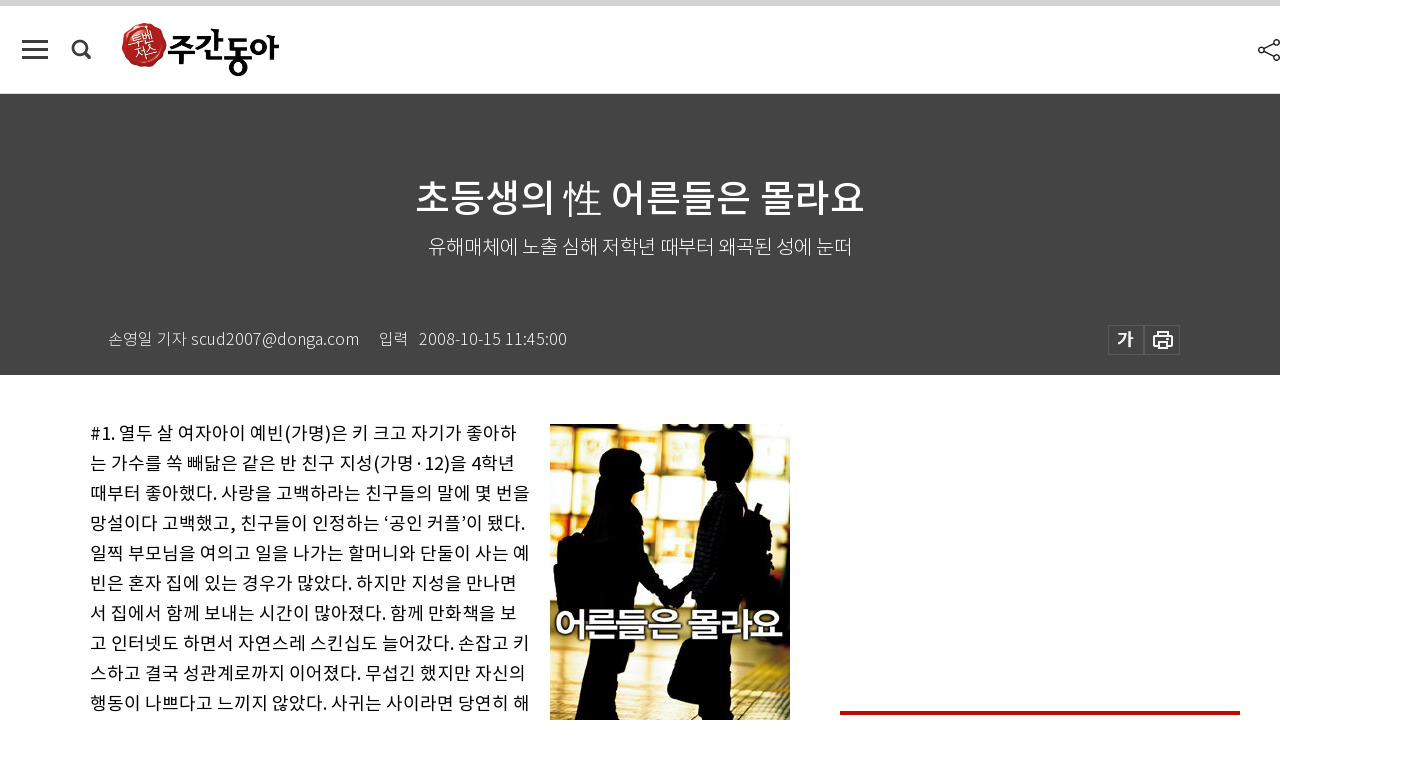

--- FILE ---
content_type: text/html; charset=UTF-8
request_url: https://weekly.donga.com/coverstory/article/all/11/86093/1
body_size: 17814
content:
<!DOCTYPE html>
<html lang="ko">
<head>
<title>초등생의 性 어른들은 몰라요｜주간동아</title>
<meta charset="utf-8" />
<meta http-equiv="X-UA-Compatible" content="IE=edge" />
<meta name='keywords' content='주간동아, 동아일보, 동아닷컴, Weekly.donga.com'>
<meta name='description' content="">
<meta name='writer' content='주간동아'>
<link rel="image_src" href="" />
<link rel='stylesheet' type='text/css' href='https://image.donga.com/magazine/week_w/css/style_sub.css?t=20250410' />
<script data-ad-client='ca-pub-3925768217140661' async src='https://pagead2.googlesyndication.com/pagead/js/adsbygoogle.js'></script>
<!-- dable meta tag -->
<!-- 아이템 ID (필수): 아이템을 식별하기 위해 사용하시는 유일한 키를 입력해 주셔야 하며, 문자 혹은 숫자를 입력하실 수
있으며, 동일한 아이템의 경우, PC와 모바일에서 동일한 아이템 ID 값을 가져야 합니다. -->
<meta content="86093" property="dable:item_id">

<!-- 아이템 작성자(기자명) (필수) -->
<meta content="손영일 기자 scud2007@donga.com" property="dable:author">

<!-- 아이템 카테고리 -->
<meta content="커버스토리" property="article:section"> <!-- 메인 카테고리 (필수) -->

<!-- 아이템 작성일(ISO 8601) (필수) -->
<meta content="2008-10-15T11:45:00+09:00" property="article:published_time"> <!-- 예(한국시간 오후 1:20) -->

<meta name='robots' content='max-image-preview:none'/>
<meta property="og:title" content="" />

<meta property="og:type" content="article" />
<meta property="og:site_name" content="주간동아" />
<meta property="og:description" content="" />
<meta property="og:pubdate" content="" />
<meta property='og:url' content='https://weekly.donga.com/coverstory/article/all/11/86093/1'><meta name='twitter:url' content='https://weekly.donga.com/coverstory/article/all/11/86093/1' />
<meta name="twitter:card" content="summary_large_image" />
<meta name="twitter:image:src" content="" />
<meta name="twitter:site" content="@dongamedia" />
<meta name="twitter:description" content="" />
<meta name="twitter:title" content="" />
<meta itemprop="name" content="">
<meta itemprop="description" content="">


<link rel='stylesheet' type='text/css' href='https://image.donga.com/magazine/week_m/css/jquery-ui.css' />
<script type="text/javascript" src="https://image.donga.com/donga/js.v.1.0/jquery-latest.js"></script>
<script type='text/javascript' src='https://image.donga.com/donga/js.v.1.0/jquery-ui.js'></script>
<script type='text/javascript' src='https://image.donga.com/donga/js.v.1.0/jquery-cookie.js'></script>
<script type='text/javascript' src='https://image.donga.com/donga/js.v.1.0/donga.js'></script>
<script type="text/javascript" src="https://image.donga.com/donga/js.v.2.0/slick.js"></script>
<link rel="stylesheet" type="text/css" href="https://image.donga.com/donga/css.v.2.0/slick.css"/>
<script type='text/javascript' src="https://image.donga.com/magazine/week_w/js/common.js?t=20260119"></script>
<script async src="https://securepubads.g.doubleclick.net/tag/js/gpt.js"></script>
<script>
  window.googletag = window.googletag || {cmd: []};
  googletag.cmd.push(function() {
    googletag.defineSlot('/106061858/donga_magazine/pc_magazine_300250', [300, 250], 'div-gpt-ad-1697095737422-0').addService(googletag.pubads());
    googletag.defineSlot('/106061858/donga_magazine/pc_magazine_120600', [120, 600], 'div-gpt-ad-1697098371287-0').addService(googletag.pubads());
    googletag.defineSlot('/106061858/pc_magazine_970250_1', [970, 250], 'div-gpt-ad-1697096865331-0').addService(googletag.pubads());
    googletag.defineSlot('/106061858/donga_magazine/pc_magazine_970250_2', [970, 250], 'div-gpt-ad-1697099813812-0').addService(googletag.pubads());
    googletag.pubads().enableSingleRequest();
    googletag.pubads().collapseEmptyDivs();
    googletag.enableServices();
  });
</script>

<script type="text/javascript" src="https://image.donga.com/donga/js.v.1.0/GAbuilder.js?t=20240911"></script>
<script type="text/javascript">
gabuilder = new GAbuilder('GTM-N9BWDNB') ;
let pageviewObj = {
    'up_login_status' : 'N',
        'ep_contentdata_content_id' : '11.86093' ,
        'ep_contentdata_content_title' : '초등생의 性 어른들은 몰라요' ,
        'ep_contentdata_delivered_date' : '2008-10-15 11:45:00' ,
        'ep_contentdata_content_category_1depth' : '커버스토리' ,
        'ep_contentdata_content_category_2depth' : '-' ,
        'ep_contentdata_content_type' : '-' ,
        'ep_contentdata_content_tags' : '-' ,
        'ep_contentdata_author_name' : '-' ,
        'ep_contentdata_content_source' : '' ,
        'ep_contentdata_content_multimedia' : '-' ,
        'ep_contentdata_content_characters' : '0' ,
        'ep_contentdata_content_loginwall' : 'N' ,
        'ep_contentdata_content_series' : '-' ,
        'ep_contentdata_content_issue' : '-' ,
        'ep_contentdata_author_dept' : '-'
}
gabuilder.GAScreen(pageviewObj);
</script>

</head>
<body>
    
<!-- Google Tag Manager (noscript) -->
<noscript><iframe src='https://www.googletagmanager.com/ns.html?id=GTM-N9BWDNB' height='0' width='0' style='display:none;visibility:hidden'></iframe></noscript>
<!-- End Google Tag Manager (noscript) -->
        <div id="wrap" class="sub_page">
        <div id="header" class="header view_page">
            <div class="progress_area">
                <div class="progress_bar"></div>
            </div>
            <div class="header_inner">
                <div class="util_box left_box">
                <button class="icon_comm btn_full_menu" type="button"></button>
<button class="icon_comm btn_search" type="button"></button>
<div class="search_box">
    <form action="https://weekly.donga.com/search" method="get">
        <div class="search_bar">
            <input type="text" name="query" id="query" class="top_search" placeholder="검색어를 입력하세요.">
            <button class="icon_comm btn_search" type="submit"></button>
        </div>
    </form>
    <div id="latest_cont" class="latest_cont">
        <div class="list_cont" id="search_saved">
            <span class="tit">최근검색어</span>
            <p class='no_search'>최근 검색어<br /> 내역이 없습니다.</p>
        </div>
        <div id="fun_cont" class="fun_cont">
            <span class='btn_save'>검색어 저장 <button type='button' class='save' data-save='Y'>끄기</button></span>
            <button type="button" class="btn_close icon_com01 close">닫기</button>
        </div>
    </div>
</div>
            <script>
            $('#fun_cont .save').on('click', function () {
                if ( $(this).data('save') == "N" )
                {
                    $(this).data('save', 'Y') ;
                    $(this).html('끄기');
                    $.cookie('WEEKLYsearchWordSave', 'Y', { expires: 365, path: '/', domain: 'donga.com' });
                    $("#latest_cont p").remove() ;
                    $("#latest_cont ul").show() ;

                    let eventObj = {};
                    eventObj = {
                        event_name : 'search_event',
                        ep_button_name : '검색어 저장 켜기',
                        ep_button_area : '헤더',
                        ep_button_category : '공통'
                    }
                    gabuilder.GAEventOBJ(eventObj) ;
                }
                else
                {
                    $(this).data('save', 'N') ;
                    $(this).html('켜기');
                    $.cookie('WEEKLYsearchWordSave', 'N', { expires: 365, path: '/', domain: 'donga.com' });
                    $("#latest_cont ul").hide() ;
                    $("#latest_cont .list_cont .no_search").remove() ;
                    $("#latest_cont .list_cont").append("<p class='no_search'>검색어 저장 기능을<br /> 확인해주세요.</p>") ;

                    let eventObj = {};
                    eventObj = {
                        event_name : 'search_event',
                        ep_button_name : '검색어 저장 끄기',
                        ep_button_area : '헤더',
                        ep_button_category : '공통'
                    }
                    gabuilder.GAEventOBJ(eventObj) ;
                }
                return false;
            });
            $('#latest_cont .btn_del').on('click', function () {
                var word = $(this).data('word') ;
                setCookieSearch(word) ;
                $(this).parent().remove() ;
                return false;
            });
            function setCookieSearch(word)
            {
                $.ajax({
                    type: "GET",
                    url: "https://weekly.donga.com/search?mode=remove&query=" + word ,
                    dataType: "html",
                    success: function (result) {
                    }
                });
            }
            </script>

                </div>
                <h2 class="top_logo">
<a href="https://weekly.donga.com">
    <img src="https://image.donga.com/magazine/week_w/images/common/top_logo.png" alt="주간동아">
</a>
</h2>
<div id="gnb" class="gnb ">
    <ul class="gnb_menu">
        <li><a href="https://weekly.donga.com/coverstory">커버스토리</a></li>
        <li><a href="https://weekly.donga.com/politics">정치</a></li>
        <li><a href="https://weekly.donga.com/economy">경제</a></li>
        <li><a href="https://weekly.donga.com/society">사회</a></li>
        <li><a href="https://weekly.donga.com/inter">국제</a></li>
        <li><a href="https://weekly.donga.com/culture">문화&amp;라이프</a></li>
        <li><a href="https://weekly.donga.com/science">IT&amp;과학</a></li>
        <li><a href="https://weekly.donga.com/sports">스포츠</a></li>
        <li><a href="https://weekly.donga.com/people">피플</a></li>
    </ul>
</div>
                <div class="scroll_title">
                    <h2 class="current_title">초등생의 性 어른들은 몰라요</h2>
                    <button class='btn_editnum'><span class='month'>657</span>호 (2008. 10. 21)</button>
                </div>
                <div class="util_box right_box">
                    <button type="button" class="btn_share"></button>
                    <button type="button" class="btn_reply reply_yes">
                        <span class="replyCnt"></span>
                    </button>
                    <div class='login_wrap '>
    <button class='btn_login'><a href='https://secure.donga.com/membership/login.php?gourl=https%3A%2F%2Fweekly.donga.com%2Fcoverstory%2Farticle%2Fall%2F11%2F86093%2F1' data-event_name="click_event" data-ep_button_name="로그인" data-ep_button_area="헤더" data-ep_button_category="공통" class='btn_login_gtm'>로그인</a></button>
    <div class='login_list_wrap'>
        <h2 class='user_name'><a href='https://secure.donga.com/membership/info.php'><span class='name'></span> 님</a></h2>
        <h3 class='menu_title'>내 콘텐츠</h3>
        <ul class='login_list'>
            <li>
                <a href='https://weekly.donga.com/Reporter?m=my'>내 구독 기자</a>
                <a href='https://weekly.donga.com/Series?m=my'>내 구독 연재</a>
            </li>
        </ul>
        <a href='https://secure.donga.com/membership/logout.php?gourl=https%3A%2F%2Fweekly.donga.com%2Fcoverstory%2Farticle%2Fall%2F11%2F86093%2F1' class='logout'>로그아웃</a>
    </div>
</div>
                </div>
                <div id="shareLayer" class="share_layer">
                    <span class="title">공유하기</span>
                    <ul class="share_list"></ul>
                    <span class="icon_comm btn_close">닫기</span>
                </div>
            </div>
            <div class="full_menu_wrap">
    <div class="inner">
        <script src = 'https://dimg.donga.com/carriage/WEEKLY/cron/weekly_poster/weekly_poster.0.js?t=20260119'></script>
        <div class="menu_box">
            <ul class="menu_list gnb_list">
                <li><a href="https://weekly.donga.com/coverstory">커버스토리</a></li>
                <li><a href="https://weekly.donga.com/politics">정치</a></li>
                <li><a href="https://weekly.donga.com/economy">경제</a></li>
                <li><a href="https://weekly.donga.com/society">사회</a></li>
                <li><a href="https://weekly.donga.com/inter">국제</a></li>
                <li><a href="https://weekly.donga.com/culture">문화&amp;라이프</a></li>
                <li><a href="https://weekly.donga.com/science">IT&amp;과학</a></li>
                <li><a href="https://weekly.donga.com/sports">스포츠</a></li>
                <li><a href="https://weekly.donga.com/people">피플</a></li>
                <li><a href="https://weekly.donga.com/List">전체기사</a></li>
            </ul>
            <ul class="menu_list etc_list">
                <li><a href="https://weekly.donga.com/Series">연재</a></li>
                <li><a href="https://pf.kakao.com/_ExlPxixj" target='_blank'>기사제보</a></li>
                <li><a href="https://weekly.donga.com/Library?c=new">최신호 목차</a></li>
                <li><a href="https://web.donga.com/order/magazine/subscription.php" target="_blank">구독신청</a></li>
                <li><a href="https://weekly.donga.com/Library">라이브러리</a></li>
                <li><a href="https://weekly.donga.com/Docs?m=ad">광고안내</a></li>
                <li><a href="https://weekly.donga.com/Reporter">기자페이지</a></li>
            </ul>
        </div>
    </div>
</div>
        </div>
    
            <div class="editart_list_wrap">
            <div class="editart_list">
                <div class="title_cont">
                    <h3 class='title'>주간동아 <span class='month_num'>657</span>호</h3>
                    <button class="btn_all"><a href="https://weekly.donga.com/Library?c=657">전체목차보기</a></button>
                    <button class="btn_close"></button>
                    <h4 class='pub_date'>..</h4>
                </div>
                <ul class="editart_list_contents">
                        <li class='list_cate'><h5 class='category'>커버스토리</h5><ul class='contents_list'><li><a href='https://weekly.donga.com/coverstory/article/01/11/86095/1'>“건강한 성교육은 가정에서부터” </a></li><li><a href='https://weekly.donga.com/coverstory/article/01/11/86094/1'>10명 중 3명 “초등생 때 성접촉”  </a></li><li><a href='https://weekly.donga.com/coverstory/article/01/11/86093/1'>초등생의 性 어른들은 몰라요</a></li></ul></li><li class='list_cate'><h5 class='category'></h5><ul class='contents_list'><li><a href='https://weekly.donga.com//article/02/11/86096/1'>“김정일 5년 내 쓰러지면 권력세습 못하고 체제 붕괴”</a></li></ul></li><li class='list_cate'><h5 class='category'>정치</h5><ul class='contents_list'><li><a href='https://weekly.donga.com/politics/article/03/11/86085/1'>독도 포퓰리즘의 전형, 복원하고 부수고 복원하고…</a></li><li><a href='https://weekly.donga.com/politics/article/03/11/86084/1'> ‘야스쿠니 현충원’ 발언 제정신인가</a></li></ul></li><li class='list_cate'><h5 class='category'>경제</h5><ul class='contents_list'><li><a href='https://weekly.donga.com/economy/article/04/11/86097/1'>40년 연속 흑자 행진 ‘용광로 신화’ 미래를 달린다</a></li><li><a href='https://weekly.donga.com/economy/article/04/11/86088/1'>“불황 땐 자리 보전”…이직 NO </a></li><li><a href='https://weekly.donga.com/economy/article/04/11/86086/1'>언제나 쪼들리는 당신 ‘재무설계사’ 소개할까요</a></li></ul></li><li class='list_cate'><h5 class='category'>사회</h5><ul class='contents_list'><li><a href='https://weekly.donga.com/society/article/05/11/86119/1'>“버튼 하나만 클릭하면 됩니다”</a></li><li><a href='https://weekly.donga.com/society/article/05/11/86118/1'>‘이날 꼭 기억해’ 문장은 ‘Save the date’</a></li><li><a href='https://weekly.donga.com/society/article/05/11/86117/1'>금상첨화냐, 첨상금화냐</a></li><li><a href='https://weekly.donga.com/society/article/05/11/86116/1'>시험 스트레스 줄일 수 없나</a></li><li><a href='https://weekly.donga.com/society/article/05/11/86092/1'>‘言生言死’ 공인들의 레토릭 기술</a></li><li><a href='https://weekly.donga.com/society/article/05/11/86091/1'>하루 평균 34명 ‘자살 공화국’ 남아 있는 자들의 슬픔</a></li><li><a href='https://weekly.donga.com/society/article/05/11/86090/1'>멜라민 뺨치는 유해성 식품첨가물 주의보!</a></li><li><a href='https://weekly.donga.com/society/article/05/11/86089/1'>나, 힘든데 같이 있어 줄래? 누구에게든 전화 거세요</a></li><li><a href='https://weekly.donga.com/society/article/05/11/86083/1'>3조3354억원 ‘한강 투석’</a></li><li><a href='https://weekly.donga.com/society/article/05/11/86082/1'>식자재 쓰레기 취급 “눈 뜨고 못 봐”</a></li><li><a href='https://weekly.donga.com/society/article/05/11/86080/1'>토지은행 外</a></li><li><a href='https://weekly.donga.com/society/article/05/11/86079/1'>‘달러 모으기 운동’ 너나 하세요?</a></li><li><a href='https://weekly.donga.com/society/article/05/11/86076/1'>악글≒악플</a></li></ul></li><li class='list_cate'><h5 class='category'>국제</h5><ul class='contents_list'><li><a href='https://weekly.donga.com/inter/article/06/11/86104/1'>시대 바뀌어도 변함없는 ‘줄서기’</a></li></ul></li><li class='list_cate'><h5 class='category'>문화&라이프</h5><ul class='contents_list'><li><a href='https://weekly.donga.com/culture/article/07/11/86115/1'>영수증 한장 한장 아련한 추억 새록새록</a></li><li><a href='https://weekly.donga.com/culture/article/07/11/86114/1'>기획 제작 ‘축제’는 공허할 뿐이다</a></li><li><a href='https://weekly.donga.com/culture/article/07/11/86113/1'>백수와 살인자, 도쿄 뒷골목을 가다</a></li><li><a href='https://weekly.donga.com/culture/article/07/11/86112/1'>친구 같은 아빠 되기 外</a></li><li><a href='https://weekly.donga.com/culture/article/07/11/86111/1'>도시에선 절대 배울 수 없다</a></li><li><a href='https://weekly.donga.com/culture/article/07/11/86110/1'>삼류 건달의 일류 로맨스</a></li><li><a href='https://weekly.donga.com/culture/article/07/11/86109/1'>신승훈, 발라드와 이별 선언?</a></li><li><a href='https://weekly.donga.com/culture/article/07/11/86108/1'>흥행 실패한 프로그램 비꼬는 소문난 괴짜가족</a></li><li><a href='https://weekly.donga.com/culture/article/07/11/86107/1'>가을에 떠나는 미술관 투어</a></li><li><a href='https://weekly.donga.com/culture/article/07/11/86103/1'>탄가루 날리던 해안촌 추억마저 울긋불긋 새 단장</a></li><li><a href='https://weekly.donga.com/culture/article/07/11/86102/1'>카사노바가 너무나 사랑한 ‘굴’</a></li><li><a href='https://weekly.donga.com/culture/article/07/11/86101/1'>음식 불신 사회문제 A형 국민 늘어난 탓?</a></li><li><a href='https://weekly.donga.com/culture/article/07/11/86099/1'>다시 ‘공간’ 열고 미술을 말하다 </a></li><li><a href='https://weekly.donga.com/culture/article/07/11/86098/1'>어서 오라! 얼룩빼기 칡소의 부활</a></li><li><a href='https://weekly.donga.com/culture/article/07/11/86087/1'>보라색으로 바꿔주세요 - - :;</a></li><li><a href='https://weekly.donga.com/culture/article/07/11/86075/1'>DESIGN THE  ISSUE!</a></li></ul></li><li class='list_cate'><h5 class='category'>IT&과학</h5><ul class='contents_list'><li><a href='https://weekly.donga.com/science/article/08/11/86106/1'> ‘즉시기능임플란트’, 이렇게 편할 수가!</a></li><li><a href='https://weekly.donga.com/science/article/08/11/86105/1'>절대로 티 안 나게, 무조건 예쁘게!</a></li></ul></li><li class='list_cate'><h5 class='category'>스포츠</h5><ul class='contents_list'><li><a href='https://weekly.donga.com/sports/article/09/11/86100/1'> “지성만큼만 뛰면 감천이죠” </a></li></ul></li><li class='list_cate'><h5 class='category'>피플</h5><ul class='contents_list'><li><a href='https://weekly.donga.com/people/article/10/11/86123/1'>영희야, 사랑해</a></li><li><a href='https://weekly.donga.com/people/article/10/11/86122/1'>젊은 감성 콕 ‘쏘울’ 돌풍 진두지휘</a></li><li><a href='https://weekly.donga.com/people/article/10/11/86121/1'>“아침 애인으로 30년 더 할래요”</a></li><li><a href='https://weekly.donga.com/people/article/10/11/86120/1'>“미주 韓商들 경제위기 극복 자신”</a></li><li><a href='https://weekly.donga.com/people/article/10/11/86081/1'>農心 울린 짝퉁 농부, 이 위기를 어이할꼬</a></li><li><a href='https://weekly.donga.com/people/article/10/11/86078/1'>직장생활 매너 매우 유익 外</a></li><li><a href='https://weekly.donga.com/people/article/10/11/86077/1'>글로벌 비즈니스 매너, 아부 혹은 의무?</a></li></ul></li>
                </ul>
            </div>
        </div>        <div id="contents">
            <div class="article_wrap">
                <div class="article_top">
                    <div class="inner">
                        <h3 class="sub_title"></h3>
                        <p class="title_text">초등생의 性 어른들은 몰라요</p>
                        <p class="title_sub_text">유해매체에 노출 심해 저학년 때부터 왜곡된 성에 눈떠</p>
                        <div class="top_below_box">
                            <li class='info_write'><h4 class='info_writer'><p class='name'>손영일 기자 scud2007@donga.com</p></h4><p class='info_time'>입력<span class='time'>2008-10-15 11:45:00</span></p></li>
                            <div class="util_box">
                                <button type="button" class="btn_util btn_font"></button>
                                <button type="button" class="btn_util btn_print"></button>
                                
                            </div>
                            <div id="fontLayer" class="font_layer">
                                <span class="title">글자크기 설정</span>
                                <span class="font_size">
                                    <button type="button" class="btn_font01">가</button>
                                    <button type="button" class="btn_font02">가</button>
                                    <button type="button" class="btn_font03 on">가</button>
                                    <button type="button" class="btn_font04">가</button>
                                </span>
                                <span class="icon_com01 btn_close">닫기</span>
                            </div>
                        </div>
                    </div>
                </div>
                <div class="article_contents">
                    <div class="inner">
                        <div class="content">
                            <div class="article_view">
                            
                            <div class='photo_right'><img src='https://dimg.donga.com/egc/CDB/WEEKLY/Article/20/08/10/15/200810150500019_1.jpg' alt='초등생의 性 어른들은 몰라요'></div>#1. 열두 살 여자아이 예빈(가명)은 키 크고 자기가 좋아하는 가수를 쏙 빼닮은 같은 반 친구 지성(가명·12)을 4학년 때부터 좋아했다. 사랑을 고백하라는 친구들의 말에 몇 번을 망설이다 고백했고, 친구들이 인정하는 ‘공인 커플’이 됐다. 일찍 부모님을 여의고 일을 나가는 할머니와 단둘이 사는 예빈은 혼자 집에 있는 경우가 많았다. 하지만 지성을 만나면서 집에서 함께 보내는 시간이 많아졌다. 함께 만화책을 보고 인터넷도 하면서 자연스레 스킨십도 늘어갔다. 손잡고 키스하고 결국 성관계로까지 이어졌다. 무섭긴 했지만 자신의 행동이 나쁘다고 느끼지 않았다. 사귀는 사이라면 당연히 해야 하는 일이라 생각했고, 오히려 친구들에게 성관계를 했다며 자랑까지 했을 정도다. <br><br>할머니에게 둘의 관계를 들킨 그날도 예빈과 지성은 집에 함께 있었다. 여느 때처럼 둘은 옷을 벗고 한 이불에 누워 스킨십을 했다. 하지만 예상보다 이른 할머니의 귀가에 예빈과 지성, 할머니 모두 당황했다. 예빈은 할머니에게 혼난 뒤 학교의 처벌이 두려워 무작정 가출했다. 하지만 당장 갈 곳이 없던 예빈은 친하게 지내던 중학생 언니들을 따라 PC방을 전전했고 당장 돈이 필요해 인터넷 채팅을 통한 ‘조건 만남’을 시작했다. 성관계에 대한 죄의식조차 없었던 예빈에게 조건 만남으로 번 시간당 10만원은 큰돈이었다. 얼마 뒤 예빈은 경찰의 인터넷 성매매 단속에 의해 적발됐고 현재 청소년쉼터에서 치료받고 있다.<br><br>#2. 철이(가명·12)는 친구 사이에서 ‘야동(야한 동영상) 킬러’로 불린다. 안 본 야동이 없을 만큼 야동에 대해 해박함을 자랑하며 친구들이 원하면 파일을 구해 보내주는 일도 도맡아 한다. 철이의 야동 공급처는 고등학교에 다니는 형의 컴퓨터. 형이 숨겨놓은 야동을 발견해 보다가 이제는 P2P를 통해 직접 다운받는다. 야동을 볼 때마다 철이는 야동에 나온 장면 그대로 따라 해보고 싶다는 생각을 했다. 야동을 함께 보는 친구와 서로 성기를 만져주고 자위행위도 해봤지만 실제로 여자와 하면 기분이 더 좋을 것이라는 생각을 떨칠 수 없었다. <br><br>철이는 동네에서 함께 잘 놀던 후배 미영(가명·10·여)을 집으로 불러 야동을 보여줬다. 신기해하는 미영에게 철이는 “우리도 저것처럼 해보지 않을래?”라며 슬쩍 말을 건넸다. 싫다는 미영에게 “그럼 앞으로 너랑 안 놀 거야”라며 위협했고, 결국 야동 장면들을 흉내내며 성관계까지 맺었다. 이후에도 철이는 몇 번씩 미영을 불러내 성관계를 맺었다. “엄마, 나 오줌 누는 데가 아파”라는 딸의 이야기를 듣고 나서야 미영 엄마는 사태를 파악할 수 있었다. 학교에서는 철이를 전학 보내는 것으로 문제를 조용히 해결하려 했지만 아직도 정신과 치료를 받는 미영은 당시의 충격에서 벗어나지 못하고 있다.<br><br>(청소년상담소의 상담 내용을 바탕으로 사건을 재구성했음.)<br><br><script type='text/javascript' src='https://image.donga.com/dac/MAGAZINE/PC/magazine_common_view_middle_5para_01.js'></script><br><br>성관계, 성매매, 야동, 동성애, 성폭력. 어른에게도 버거워 보이는 일들이 앞선 사례들에서 보듯 초등학생 사이에서도 심심치 않게 벌어지고 있다. 초등학생 간 성행동 문제는 학교에서 인지하고 공식적으로 처리하는 경우보다 학교에서 인지하지 못하고, 인지했더라도 공식적으로 처리하지 않는 경우가 더 많다. 경찰청 여성청소년과 관계자는 “초등학생 상호간 성추행 및 성폭력 사건이 발생하는 경우, 초등학생은 형사책임을 질 나이가 안 되기 때문에 고소장이 접수돼도 피의자 신분이 아닌 참고인 신분으로 조사를 받는다”며 “민사책임을 묻는 것과는 별도로 초등학교 내부적으로 학교폭력방지대책회의에서 성문제를 처리하는 것이 보통”이라고 말했다.<br><br>청소년 사이에서의 키스나 애무 같은 성접촉과 성교행위(섹스)를 의미하는 성경험 등 성행동은 많은 어른들의 관심거리지만 그 대상은 어디까지나 중·고등학생이었다. 초등학생에 대한 성매매, 성폭력 사건은 종종 사회적 이슈가 되긴 했어도 초등학생 상호간 성접촉과 성경험은 사회적 관심의 사각지대였다. 어른 시각에서는 “아직 엄마 젖도 안 뗀 초딩 녀석들이 무엇을 알겠느냐”는 인식이 팽배했다.<br><br><b>성 상담 사이트에는 초등생의 성 고민 글 가득</b> <br><br><div class='photo_right'><img src='https://dimg.donga.com/egc/CDB/WEEKLY/Article/20/08/10/15/200810150500019_2.jpg' alt='초등생의 性 어른들은 몰라요'><p class='desc' style='width:300px;'>인터넷을 통한 음란물 접촉은 초등학생의 성 인식을 왜곡하는 주요 요인으로 지적된다.
</p></div>하지만 요즘 초등학생은 이 같은 고정관념에 매서운 주먹을 날린다. 초등학생 성문제를 단지 소수의 문제로만 치부하기에는 초등학생의 성에 대한 인식 수준이 이미 어른의 상상을 뛰어넘었다. 실제로 청소년기에 성접촉 및 성경험을 하는 나이대가 초등학교 저학년으로 내려가고 있다(커버스토리 두 번째 기사 참조). 성접촉이나 성경험이 없다 해도 성에 대한 초등학생의 관심은 어른이 생각하는 것 이상이다. <br><br>그러다 보니 초등학생 자녀가 어른의 인식 수준을 벗어난 성행동을 해 충격에 휩싸인 부모도 적지 않다. 한서가정상담센터 이종석 센터장은 “초등학생 남매가 성행위를 흉내내는 모습을 보고 놀라 게시판에 상담글을 올린 부모도 있었다”며 “부모는 ‘내 자식은 아닐 거야’라고 믿지만 현실은 그렇지 않다”고 꼬집었다.<br><br>초등학생이 성에 관심을 보이고 성접촉 및 성경험이 급증하는 원인은 음란사이트, 성인 영상물 등 유해매체에 노출되기 쉬운 데다 이를 무방비 상태에서 모방하기 때문이다. TV를 켜면 케이블 채널은 물론, 심지어 공중파에서도 노골적인 성행위 장면이 나올 정도다. 초등학생 자녀를 둔 김애실(38·여) 씨는 “드라마를 좋아해 자녀들과 TV를 함께 보는 경우가 많은데 같이 보기에 낯 뜨거운 장면이 너무 많다”며 “그래도 예전에는 밤 9시 뉴스 하기 전까지는 애들과 함께 TV를 봐도 괜찮았다. 하지만 지금은 아슬아슬한 수위의 장면들이 시간대를 가리지 않고 여러 채널에서 쉴새없이 나온다”고 불만스러워했다. <br><br>게다가 발달된 인터넷은 초등학생들이 이성친구를 만나고 음란물에 쉽게 접근할 수 있는 통로로 활용된다. 기자가 직접 한 여자 초등학생의 아이디(ID)로 버디버디 메신저와 하늘사랑 채팅사이트에 접속하자 ‘오빠랑 ㅈㄱ(조건 만남)할래?’ ‘야동 같이 보고 싶은 사람’ 등의 쪽지가 1분에 수십 개씩 날아들었다.<br><br>현실성 있는 성교육의 부재도 문제다. 부산 안진초등학교 김숙희 보건교사는 “초등학교 고학년 정도면 육체적, 정신적으로 중학생에 버금간다”며 “초등학생 사이에서도 성지식의 양극화가 나타나 성에 대해 전혀 모르는 학생들에겐 2차 성징이 충격적일 수 있지만, 이미 다 아는 학생들에겐 남녀 간 성행위도 시시하게 여겨지는 것이 지금의 초등학교 성교육의 현실”이라고 털어놨다. <br><br> 초등학생의 성을 터부시하면서도 이성관계를 부추기는 듯한 어른들의 이중적 태도도 문제점으로 꼽힌다. 초등학교 3학년 안모(9) 양은 “어른들이 남자친구 있냐고 물어볼 때가 많다”며 “이성친구가 있는지 여부에 따라 잘나가는 정도가 달라진다. 친구 사이에서도 남자친구가 없으면 왕따 당하는 분위기”라고 전했다. <br><br>물론 예전에 비해 초등학생의 성접촉 및 성경험 사례가 증가한 것은 사실이지만 아직 전체적으로는 많지 않다고 볼 수 있다. 하지만 분명한 것은 많은 초등학생이 성에 눈뜨고 있다는 점이다. 초등학교 5학년 박모(12) 군은 “초등학생도 성에 관심이 많고, 알 건 다 아는 작은 어른”이라면서 “우리만의 세계에서 벌어지는 일을 어른들은 너무 모른다”고 말했다.<br><br>초등학생의 성을 그냥 지나칠 수 없는 이유도 이 때문이다. 대전성폭력상담소 이현숙 소장은 “초등학생이 성에 대해 다 안다고 말하지만 아직 성에 대한 가치관이 자리잡지 못한 상황에서의 성행동은 왜곡될 수밖에 없다”며 “성행동에 대한 적절한 판단 기준이 없다 보니 일 대 다수, 물리적 힘, 인식의 힘이 복합적으로 작용해 성폭력으로 번질 가능성이 크다”고 지적했다.<br><br>성문제 관련 상담글만 한 달에 600건씩 올라오는 인터넷 사이트 ‘구성애의 아우성’(http://www.9sungae.com). 초딩게시판에는 월경, 몽정 등 신체적 변화에 대한 글이 대부분이지만 성접촉, 성경험 등 성행동에 대한 고민도 적지 않게 눈에 띈다. 이들의 고민을 차근차근 읽다 보면 초등학생에게도 성은 삶의 중요한 한 부분이라는 점을 새삼 느낄 수 있다. 바야흐로 초등학생들이 성에 눈을 뜬 것이다. 전문가들은 어른이 이런 점을 인정해야만 초등학생의 성행동에 효과적으로 접근할 수 있다고 조언한다. <br><br>“초등학생의 성행동은 그동안 수면에 드러나지 않은 채 누적된 부분들이 곪아 터진 것입니다. 그릇된 성문화가 국가의 멸망을 초래하지는 않지만, 밝고 건강하게 자라나 이 시대와 한국 사회의 빛이 돼야 할 한 개인은 멸망시킬 수 있습니다. 초등학생의 성행동에 대한 진지한 고민은 바로 우리 어른의 몫입니다.”(우둠지누리 아동청소년 성문화센터 황정희 소장)<br><br>
                            </div>
                            <div class="article_bottom">
                                <!-- 키워드 -->
                                
                                <!-- //키워드 -->
                                <!-- 관련 기획/연재 -->
                                
                                <!-- //관련 기획/연재 -->
                                
                                <!-- //댓글 -->
                                                    <div class="reply_wrap">
                        <div class="reply_box">
                            <link rel='stylesheet' type='text/css' href='https://image.donga.com/donga/css.v.2.0/donga_reply.css?t=20230913' />
                            <script type='text/javascript' src='https://image.donga.com/donga/js.v.4.0/spintop-comment.js?t=20230913'></script>
                            <a name='replyLayer'></a>
                            <div class="reply_top">
                                <span class="title">댓글</span>
                                <span class="txt"><em id='replyCnt' class='replyCnt'>0</em>개</span>
                            </div>
                            <div class='login_box'><a href='javascript:void(0);'  onclick="javascript:gabuilder.setMakeCookiePV('댓글', 'ga4Articleinfo', 'donga.com', 10, 'https://secure.donga.com/membership/login.php?gourl=https%3A%2F%2Fweekly.donga.com%2Fcoverstory%2Farticle%2Fall%2F11%2F86093%2F1?comm'); return false;">의견을 남겨주세요. </a></div>
                            <div id='spinTopBestLayer' class='reply_con'></div>
                            <div class="more" style="display:block">
                                <a href="javascript:void(0);" class="btn_more" onclick="javascript:replyLayerPopup();" >
                                    <span class="txt_more">전체 댓글 <span class="replyCnt">0</span>개 보기</span>
                                    <span class="icon_com icon_more"></span>
                                </a>
                            </div>
                        </div>
                    </div>
                    <div id="replyLayerPopup">
                        <div class="reply_layer_con">
                            <div class="reply_box">
                                <a name='replyLayer'></a>
                                <div class="reply_top_wrap">
                                    <div class="reply_top">
                                        <span class="title">댓글</span>
                                        <span class="txt"><em class='replyCnt'>0</em>개</span>
                                    </div>
                                    <span class="layer_close" onclick="javascript:return replyPopupObj.hide();">닫기</span>
                                </div>
                                <div id="spinTopLayer"></div>
                            </div>
                            <div id="reply_gather"></div>
                        </div>
                    </div>

                            </div>
                        </div>
                        <!-- EAST -->
                        <div class="aside">
                            <div class="aside_top_ad">
                                <div class="tem_ad02"><!-- /106061858/donga_magazine/pc_magazine_300250 -->
<div id='div-gpt-ad-1697095737422-0' style='min-width: 300px; min-height: 250px;'>
  <script>
    googletag.cmd.push(function() { googletag.display('div-gpt-ad-1697095737422-0'); });
  </script>
</div></div>
                            </div>
                            <div class="aside_track prjct_srs">
                                <div class="aside_list_box prjct_srs">
                                    <ul class="aside_slide_list">
                                        <li class='list_item'><div class='title_cont'><h4 class='sub_title'>기획·연재</h4><h3 class='title'><a href='https://weekly.donga.com/Series?c=990456' data-event_name="click_content_event" data-ep_button_name="투(投)벤저스" data-ep_button_area="기획·연재" data-ep_button_category="기사뷰">투(投)벤저스</a></h3><button type='button' class='btn_subscribe'  data-scrap='990456' data-scrap_type='series' data-scrap_name='투(投)벤저스' data-scrap_idx='/economy/article/04/13/6058093/1' >구독</button></div><div class='list_cont'><a href='https://weekly.donga.com/economy/article/04/13/6058093/1' data-event_name="click_content_event" data-ep_button_name="‘AI 해킹’ 본질은 인간의 판단과 통제 실패" data-ep_button_area="기획·연재" data-ep_button_category="기사뷰">
                    <div class='thumb'><img src='https://dimg.donga.com/a/150/90/90/1/ugc/CDB/WEEKLY/Article/69/67/49/c4/696749c40867a0a0a0a.png' alt=''></div>
                    <div class='info'>
                    <p>‘AI 해킹’ 본질은 인간의 판단과 통제 실패</p>
                    </div>
                    </a><a href='https://weekly.donga.com/economy/article/04/13/6058084/1' data-event_name="click_content_event" data-ep_button_name="‘환율 안정’ 국내 투자 매력도 높여야 가능하다" data-ep_button_area="기획·연재" data-ep_button_category="기사뷰">
                    <div class='thumb'><img src='https://dimg.donga.com/a/150/90/90/1/ugc/CDB/WEEKLY/Article/69/67/49/4c/6967494c01b6a0a0a0a.png' alt=''></div>
                    <div class='info'>
                    <p>‘환율 안정’ 국내 투자 매력도 높여야 가능하다</p>
                    </div>
                    </a><a href='https://weekly.donga.com/economy/article/04/13/6058078/1' data-event_name="click_content_event" data-ep_button_name="올해 주목받는 원자재는 구리" data-ep_button_area="기획·연재" data-ep_button_category="기사뷰">
                    <div class='thumb'><img src='https://dimg.donga.com/a/150/90/90/1/ugc/CDB/WEEKLY/Article/69/68/32/57/696832570f5ad2738e25.jpg' alt=''></div>
                    <div class='info'>
                    <p>올해 주목받는 원자재는 구리</p>
                    </div>
                    </a></div></li><li class='list_item'><div class='title_cont'><h4 class='sub_title'>기획·연재</h4><h3 class='title'><a href='https://weekly.donga.com/Series?c=990466' data-event_name="click_content_event" data-ep_button_name="돈의 심리" data-ep_button_area="기획·연재" data-ep_button_category="기사뷰">돈의 심리</a></h3><button type='button' class='btn_subscribe'  data-scrap='990466' data-scrap_type='series' data-scrap_name='돈의 심리' data-scrap_idx='//article/990466/13/6061423/1' >구독</button></div><div class='list_cont'><a href='https://weekly.donga.com//article/990466/13/6061423/1' data-event_name="click_content_event" data-ep_button_name="부자가 돈보다 중요하게 생각하는 건 시간" data-ep_button_area="기획·연재" data-ep_button_category="기사뷰">
                    <div class='thumb'><img src='https://dimg.donga.com/a/150/90/90/1/ugc/CDB/WEEKLY/Article/69/69/f0/48/6969f048264da0a0a0a.jpg' alt=''></div>
                    <div class='info'>
                    <p>부자가 돈보다 중요하게 생각하는 건 시간</p>
                    </div>
                    </a><a href='https://weekly.donga.com//article/990466/13/6051571/1' data-event_name="click_content_event" data-ep_button_name="주택 보유세 올리면 집값도 뛴다" data-ep_button_area="기획·연재" data-ep_button_category="기사뷰">
                    <div class='thumb'><img src='https://dimg.donga.com/a/150/90/90/1/ugc/CDB/WEEKLY/Article/69/61/a2/7b/6961a27b1fd3a0a0a0a.png' alt=''></div>
                    <div class='info'>
                    <p>주택 보유세 올리면 집값도 뛴다</p>
                    </div>
                    </a><a href='https://weekly.donga.com//article/990466/13/6039412/1' data-event_name="click_content_event" data-ep_button_name="부자가 친구의 성공을 반기는 이유" data-ep_button_area="기획·연재" data-ep_button_category="기사뷰">
                    <div class='thumb'><img src='https://dimg.donga.com/a/150/90/90/1/ugc/CDB/WEEKLY/Article/69/57/52/38/6957523826e0a0a0a0a.png' alt=''></div>
                    <div class='info'>
                    <p>부자가 친구의 성공을 반기는 이유</p>
                    </div>
                    </a></div></li><li class='list_item'><div class='title_cont'><h4 class='sub_title'>기획·연재</h4><h3 class='title'><a href='https://weekly.donga.com/Series?c=990927' data-event_name="click_content_event" data-ep_button_name="위클리 해축" data-ep_button_area="기획·연재" data-ep_button_category="기사뷰">위클리 해축</a></h3><button type='button' class='btn_subscribe'  data-scrap='990927' data-scrap_type='series' data-scrap_name='위클리 해축' data-scrap_idx='//article/990927/13/6061492/1' >구독</button></div><div class='list_cont'><a href='https://weekly.donga.com//article/990927/13/6061492/1' data-event_name="click_content_event" data-ep_button_name="‘아스널 전술의 시작과 끝’ 라이스, EPL과 월드컵 동시 우승 노린다" data-ep_button_area="기획·연재" data-ep_button_category="기사뷰">
                    <div class='thumb'><img src='https://dimg.donga.com/a/150/90/90/1/ugc/CDB/WEEKLY/Article/69/69/f5/ac/6969f5ac0d04a0a0a0a.jpg' alt=''></div>
                    <div class='info'>
                    <p>‘아스널 전술의 시작과 끝’ 라이스, EPL과 월드컵 동시 우승 노린다</p>
                    </div>
                    </a><a href='https://weekly.donga.com//article/990927/13/6050224/1' data-event_name="click_content_event" data-ep_button_name="맨시티, ‘특급 골잡이’ 세메뇨 영입으로 공격 퍼즐 완성 노린다" data-ep_button_area="기획·연재" data-ep_button_category="기사뷰">
                    <div class='thumb'><img src='https://dimg.donga.com/a/150/90/90/1/ugc/CDB/WEEKLY/Article/69/60/8b/70/69608b702023a0a0a0a.jpg' alt=''></div>
                    <div class='info'>
                    <p>맨시티, ‘특급 골잡이’ 세메뇨 영입으로 공격 퍼즐 완성 노린다</p>
                    </div>
                    </a><a href='https://weekly.donga.com//article/990927/13/6039379/1' data-event_name="click_content_event" data-ep_button_name="[영상] “요즘 세계 축구는 ‘더 많이, 더 세게 뛰는’ 게 대세”" data-ep_button_area="기획·연재" data-ep_button_category="기사뷰">
                    <div class='thumb'><img src='https://dimg.donga.com/a/150/90/90/1/ugc/CDB/WEEKLY/Article/69/5b/48/5d/695b485d1f4fa0a0a0a.jpg' alt=''></div>
                    <div class='info'>
                    <p>[영상] “요즘 세계 축구는 ‘더 많이, 더 세게 뛰는’ 게 대세”</p>
                    </div>
                    </a></div></li><li class='list_item'><div class='title_cont'><h4 class='sub_title'>기획·연재</h4><h3 class='title'><a href='https://weekly.donga.com/Series?c=990784' data-event_name="click_content_event" data-ep_button_name="김상하의 이게 뭐Z?" data-ep_button_area="기획·연재" data-ep_button_category="기사뷰">김상하의 이게 뭐Z?</a></h3><button type='button' class='btn_subscribe'  data-scrap='990784' data-scrap_type='series' data-scrap_name='김상하의 이게 뭐Z?' data-scrap_idx='//article/0701/13/6054589/1' >구독</button></div><div class='list_cont'><a href='https://weekly.donga.com//article/0701/13/6054589/1' data-event_name="click_content_event" data-ep_button_name="Z세대의 ‘N인N색’ 새해맞이" data-ep_button_area="기획·연재" data-ep_button_category="기사뷰">
                    <div class='thumb'><img src='https://dimg.donga.com/a/150/90/90/1/ugc/CDB/WEEKLY/Article/69/64/b7/63/6964b7630f16a0a0a0a.png' alt=''></div>
                    <div class='info'>
                    <p>Z세대의 ‘N인N색’ 새해맞이</p>
                    </div>
                    </a><a href='https://weekly.donga.com//article/990784/13/6039403/1' data-event_name="click_content_event" data-ep_button_name="Z세대가 선택한 ‘추억 소환’ 유행" data-ep_button_area="기획·연재" data-ep_button_category="기사뷰">
                    <div class='thumb'><img src='https://dimg.donga.com/a/150/90/90/1/ugc/CDB/WEEKLY/Article/69/57/51/c0/695751c00fb1a0a0a0a.jpg' alt=''></div>
                    <div class='info'>
                    <p>Z세대가 선택한 ‘추억 소환’ 유행</p>
                    </div>
                    </a><a href='https://weekly.donga.com//article/0701/13/6026776/1' data-event_name="click_content_event" data-ep_button_name="올해 Z세대가 픽한 생일카페는 ‘예수님 생일카페’" data-ep_button_area="기획·연재" data-ep_button_category="기사뷰">
                    <div class='thumb'><img src='https://dimg.donga.com/a/150/90/90/1/ugc/CDB/WEEKLY/Article/69/4b/bb/7e/694bbb7e0055a0a0a0a.png' alt=''></div>
                    <div class='info'>
                    <p>올해 Z세대가 픽한 생일카페는 ‘예수님 생일카페’</p>
                    </div>
                    </a></div></li>
                                    </ul>
                                    <div class="dot_box"></div>
                                </div>
                            </div>

<script>
    $(document).ready(function () {
        let max_scroll = 0;
        function progressBarArticle(titleDiv, contentDiv, footerDiv, progressBarObj) {
            if (titleDiv.length > 0 && contentDiv.length > 0 && footerDiv.length > 0 && progressBarObj.length > 0) {
                let windowHeight = $(window).height();
                let titleDivHeight = titleDiv.outerHeight(true);
                let footerHeight = footerDiv.outerHeight(true);
                let targetDivTop = contentDiv.offset().top - titleDivHeight - $(window).scrollTop();
                let progress = 0;
                if (targetDivTop <= 0) {
                    let articleHeight = contentDiv.height() + titleDivHeight - footerHeight;
                    let targetDivBottom = targetDivTop + articleHeight;
                    if (targetDivBottom > 0) {
                        progress = (1 - (targetDivBottom / articleHeight)) * 100;
                    } else {
                        progress = 100;
                    }
                } else {
                    progress = 0;
                }
                progressBarObj.width(progress + '%');
                if (progress > max_scroll) {
                    max_scroll = progress
                    if (progress > 100) {
                        max_scroll = 100;
                    }
                }
            }
        }

        $(window).scroll(function () {
            progressBarArticle($('#contents .article_top'), $('.article_view'), $('.article_bottom'), $('.progress_bar'));
        });

        window.replyPopupObj = Popup($('#replyLayerPopup'), {
            vertical: 'top',     /* top, bottom, center */
            horizontal: 'right',  /* left, right, center */
            //effect: 'blind',  /* clip slide blind */
            //direction: 'right',   /* up, down, left, right */
            duration: 0.1
        });

        $('.btn_reply').on('click', function () {
            replyPopupObj.show();
        });
    })
</script>
<script>
    window.replyPopupObj = Popup( $( '#replyLayerPopup' ), {
    	vertical: 'top',     /* top, bottom, center */
    	horizontal: 'right',  /* left, right, center */
    	//effect: 'blind',  /* clip slide blind */
    	//direction: 'right',   /* up, down, left, right */
    	duration: 0.1
    });

    var spinTopParams = new Array();
    spinTopParams['length'] = '10' ;
    spinTopParams['show'] = '3';
    spinTopParams['anchor'] = '0';
    spinTopParams['site'] = 'weekly.donga.com' ;
    spinTopParams['newsid'] = 'WEEKLY.86093' ;
    spinTopParams['newsurl'] = 'https://weekly.donga.com/coverstory/article/all/11/86093/1' ;
    spinTopParams['newstitle'] = '초등생의 性 어른들은 몰라요' ;
    spinTopParams['newsimage'] = '' ;


    var chk_comment = true;
    $(window).scroll(function(){
        if( chk_comment && ($(window).scrollTop() > $(".reply_wrap").position().top - $(window).height()) )
        {
            chk_comment = false;
            _spinTopBest(spinTopParams, 1) ;

        }
    });


    function replyLayerPopup( cSort )
    {
        replyPopupObj.show();
    }
    function callCSset(key, val)
    {
        var targetUrl = "/HUB/common/cs.php?s="+key+"&u="+val ;
        $.ajax( {
            type: "GET",
            url: targetUrl,
            dataType: "html",
            success: function (result) {
            }
        });
    }
$(document).ready( function()
{
    _spinTopCount(spinTopParams);
    _spinTopNewsInfo(spinTopParams) ;
    _spinTop (spinTopParams, 1, 0 ) ;
    

    $('.article_view').css({'font-size':'18px'});

    $('.btn_recommend').attr('onclick', '_spinTopLike(spinTopParams);');

    $('body').on('click', '#spinTopLayerCommentListMore', function(){
        _spinTopBest(spinTopParams, 1) ;
    });

    $('.btn_print').on('click', function(){
        window.open( 'https://weekly.donga.com/Print?cid=86093',  'Print',  "width=720, height=700, scrollbars=yes, resizable=yes");
    });

    $('.btn_pdf').on('click', function(){
        window.open( 'https://web.donga.com/pdf/pdf_viewer.php?vcid=&prod=WEEKLY',  'pdf_viewer',  "");
    });

    $('.btn_share').on('click',function(){
        snsShare();
    });

    $('.font_layer .font_size').find('button').on('click',function(){
        var fontArr = [14, 16, 18, 20];
        var fontIndex = $(this).index();
        callCSset('pfs',  fontArr[fontIndex]) ;
    })
});

</script>
<script type='text/javascript' src='https://image.donga.com/js/kakao.link.js'></script>
<script type='text/javascript' src='https://image.donga.com/donga/js/kakao-latest.min.js'></script>
<script type='text/javascript' src='https://image.donga.com/donga/js.v.1.0/clipboard.min.js'></script>
<script>
    Kakao.init('74003f1ebb803306a161656f4cfe34c4');
    function snsShare()
    {
        var post = new Object() ;
        post.p0 = '초등생의 性 어른들은 몰라요 : 신동아';
        post.p1 = '#1. 열두 살 여자아이 예빈(가명)은 키 크고 자기가 좋아하는 가수를 쏙 빼닮은 같은 반 친구 지성(가명·12)을 4학년 때부터 좋아했다. 사랑을 고백하라는 친구들의 말에 몇 번을 망설이다 고백했고, 친구들이 인정하는 ‘공인 커플…';
        post.p2 = 'http://dimg.donga.com/egc/CDB/WEEKLY/Article/20/08/10/15/200810150500019_1.jpg';
        post.p3 = 'https://weekly.donga.com/coverstory/article/all/11/86093/1';
        post.p4 = '11'
        post.p5 = '';
        post.p6 = 'PC';
        post.p7 = 'weekly.donga.com';
        post.p8 = '0172456';  //0124378
        post.p9 = 0;
        post.gid = '86093';

        var targetUrl = "/HUB/common/snssharebox.php" ;

        $.ajax({
            type : 'POST' ,
            url : targetUrl ,
            data : post ,
            dataType : 'html' ,
            error : function(result) { alert('error') ; } ,
            success : function(result) {
                $('.share_list').html(result) ;
            }
        });

        return false;
    }

</script>
                    <div class="aside_track most_latest">
                        <div class="aside_list_box most_latest">
                            <div class="tab_cont">
                                <script src = 'https://dimg.donga.com/carriage/WEEKLY/cron/weekly_bestclick1/weekly_bestclick1.0.js?t='></script>
                            </div>
                            
                        </div>
                    </div>

                </div>
            </div>
        </div>
        <div class="text_wrap">
            <!-- /106061858/donga_magazine/pc_magazine_970250_2 -->
<div id='div-gpt-ad-1697099813812-0' style='min-width: 970px; min-height: 250px;'>
  <script>
    googletag.cmd.push(function() { googletag.display('div-gpt-ad-1697099813812-0'); });
  </script>
</div>
        </div>        <div class="below_wrap">
           <div class="editor_recom">
                <div class="title_cont">
                    <h3 class="title">에디터 추천기사</h3>
                </div>
                <ul class="editor_recom_list">
                    <ul class='editor_recom_list'><li class='list_item'><a href='https://weekly.donga.com/economy/article/all/11/6061474/1' data-event_name="click_content_event" data-ep_button_name="코스피, 4800선 돌파 시총 4000조 시대도 열어 " data-ep_button_area="에디터 추천기사" data-ep_button_category="기사뷰"><div class='thumb'><img src='https://dimg.donga.com/a/570/380/95/1/ugc/CDB/WEEKLY/Article/69/69/f5/70/6969f5701967a0a0a0a.jpg' alt='코스피, 4800선 돌파 <br>시총 4000조 시대도 열어 '></div><div class='info'><h3 class='info_title'>코스피, 4800선 돌파 <br>시총 4000조 시대도 열어 </h3><h4 class='info_subtitle'>[주간증시동향] 11거래일 연속 상승 신기록… <br>‘15만전자’ 눈앞</h4><p class='info_phar'>코스피가 1월 16일 사상 처음으로 4800선을 돌파했다. 새해 들어 11거래일 연속 상승이라는 진기록도 세웠다. 또한 종가 기준 코스피 상장 시가총액이 4004조8798억 원을 기록하며 사상 처음 4000조 원을 넘겼다. 지난해 …</p><p class='info_writer'>이한경 기자</p></div></a></li><li class='list_item'><a href='https://weekly.donga.com/politics/article/all/11/6060046/1' data-event_name="click_content_event" data-ep_button_name="김병기 아내 업무추진비 유용 의혹동작구의회 정회 4분 후 낙짓집서 결제" data-ep_button_area="에디터 추천기사" data-ep_button_category="기사뷰"><div class='thumb'><img src='https://dimg.donga.com/a/380/253/95/1/ugc/CDB/WEEKLY/Article/69/68/b6/b0/6968b6b01785a0a0a0a.jpg' alt='김병기 아내 업무추진비 유용 의혹<br>동작구의회 정회 4분 후 낙짓집서 결제'></div><div class='info'><h3 class='info_title'>김병기 아내 업무추진비 유용 의혹<br>동작구의회 정회 4분 후 낙짓집서 결제</h3><p class='info_writer'>문영훈 기자</p></div></a></li><li class='list_item'><a href='https://weekly.donga.com/inter/article/all/11/6060028/1' data-event_name="click_content_event" data-ep_button_name="베네수엘라 석유로 연명해 온 쿠바, 자연 붕괴 임박" data-ep_button_area="에디터 추천기사" data-ep_button_category="기사뷰"><div class='thumb'><img src='https://dimg.donga.com/a/380/253/95/1/ugc/CDB/WEEKLY/Article/69/68/b7/db/6968b7db1fb2a0a0a0a.jpg' alt='베네수엘라 석유로 연명해 온 쿠바, 자연 붕괴 임박'></div><div class='info'><h3 class='info_title'>베네수엘라 석유로 연명해 온 쿠바, 자연 붕괴 임박</h3><p class='info_writer'>이장훈 국제문제 애널리스트</p></div></a></li><li class='list_item'><a href='https://weekly.donga.com/culture/article/all/11/6060016/1' data-event_name="click_content_event" data-ep_button_name="미국인 눈길 사로잡은 ‘이건희 컬렉션’ 국보급 문화재 첫 해외 순회전" data-ep_button_area="에디터 추천기사" data-ep_button_category="기사뷰"><div class='thumb'><img src='https://dimg.donga.com/a/380/253/95/1/ugc/CDB/WEEKLY/Article/69/68/b4/93/6968b493258ca0a0a0a.jpg' alt='미국인 눈길 사로잡은 ‘이건희 컬렉션’<br> 국보급 문화재 첫 해외 순회전'></div><div class='info'><h3 class='info_title'>미국인 눈길 사로잡은 ‘이건희 컬렉션’<br> 국보급 문화재 첫 해외 순회전</h3><p class='info_writer'>송화선 기자</p></div></a></li></ul>
                </ul>
            </div>
        </div></div>
             <div class='right_wingad'>
                 <!-- /106061858/donga_magazine/pc_magazine_120600 -->
<div id='div-gpt-ad-1697098371287-0' style='min-width: 120px; min-height: 600px;'>
  <script>
    googletag.cmd.push(function() { googletag.display('div-gpt-ad-1697098371287-0'); });
  </script>
</div>
             </div>
         </div>        <div id="footer" class="footer">
            <div class="full_menu_wrap">
                <div class="inner">
                    <script src = 'https://dimg.donga.com/carriage/WEEKLY/cron/weekly_poster/weekly_poster.0.js?t=20260119'></script>
                    <div class="menu_box">
                        <ul class="menu_list gnb_list">
                            <li><a href="https://weekly.donga.com/coverstory">커버스토리</a></li>
                            <li><a href="https://weekly.donga.com/politics">정치</a></li>
                            <li><a href="https://weekly.donga.com/economy">경제</a></li>
                            <li><a href="https://weekly.donga.com/society">사회</a></li>
                            <li><a href="https://weekly.donga.com/inter">국제</a></li>
                            <li><a href="https://weekly.donga.com/culture">문화&amp;라이프</a></li>
                            <li><a href="https://weekly.donga.com/science">IT&amp;과학</a></li>
                            <li><a href="https://weekly.donga.com/sports">스포츠</a></li>
                            <li><a href="https://weekly.donga.com/people">피플</a></li>
                            <li><a href="https://weekly.donga.com/List">전체기사</a></li>
                        </ul>
                        <ul class="menu_list etc_list">
                            <li><a href="https://weekly.donga.com/Series">연재</a></li>
                            <li><a href="https://pf.kakao.com/_ExlPxixj" target='_blank'>기사제보</a></li>
                            <li><a href="https://weekly.donga.com/Library?c=new">최신호 목차</a></li>
                            <li><a href="https://web.donga.com/order/magazine/subscription.php">구독신청</a></li>
                            <li><a href="https://weekly.donga.com/Library">라이브러리</a></li>
                            <li><a href="https://weekly.donga.com/Docs?m=ad">광고안내</a></li>
                            <li><a href="https://weekly.donga.com/Reporter">기자페이지</a></li>
                        </ul>
                    </div>
                </div>
            </div>
            <div class="bot_list_wrap">
                <div class="inner">
                    <h1 class="compony_name">동아닷컴</h1>
                    <ul class="bot_list">
                        <li>
                            <a href="https://www.donga.com/company" class="bot_menu">회사소개</a>
                            <a href="https://www.donga.com/company?m=adguide" class="bot_menu">광고 (인터넷, 전광판)</a>
                            <a href="https://www.donga.com/company?m=cooperation" class="bot_menu">제휴안내</a>
                            <a href="https://faq.donga.com/" class="bot_menu">고객센터</a>
                            <a href="https://secure.donga.com/membership/policy/service.php" class="bot_menu">이용약관</a>
                            <a href="https://secure.donga.com/membership/policy/privacy.php" class="bot_menu"><strong>개인정보처리방침</strong></a>
                            <a href="https://www.donga.com/news/Docs?p0=teenagers_doc" class="bot_menu">청소년보호정책(책임자: 구민회)</a>
                        </li>
                        <li>
                            <span class="bot_info">주소: 서울특별시 서대문구 충정로 29</span>
                            <span class="bot_info">Tel: 02-360-0400</span>
                            <span class="bot_info">등록번호: 서울아00741 </span>
                            <span class="bot_info">발행일자: 1996.06.18</span>
                            <span class="bot_info">등록일자: 2009.01.16 </span>
                            <span class="bot_info">발행·편집인: 신석호</span>
                        </li>
                        <li>
                            <p class="copy_right">Copyright by <span class="color">dongA.com</span> All rights reserved.</p>
                        </li>
                    </ul>
                </div>
            </div>
        </div>
    </div>
    <script>
    $(document).ready(function(){
        getMyscrap() ;
    });

    //구독버튼 클릭
    $(document).on('click', '.btn_subscribe[data-scrap][data-scrap_type][data-scrap_name]' , function(){
        var sid = $(this).data('scrap') ;
        var stype = $(this).data('scrap_type') ;
        var sname = $(this).data('scrap_name') ;
        if ( sid && stype && sname ) {
            var idx = $(this).data('scrap_idx') ;
            var position = $(this).data('scrap_position') ;
            var mode = 'toggle' ;
            if ( position == 'mypage' ) { mode = 'mypage_toggle' }
            scrap(mode, stype, sid, sname, position, idx) ;
        }
    });

    function scrap(m, stype='', sid='', sname='', position='', idx='')
    {
        var encode_sname = encodeURIComponent(sname) ;
        $.ajax({
            type: "GET",
            url: "https://weekly.donga.com/WEEKLY/scrap?m=" + m + "&stype=" + stype + "&sid=" + sid + "&sname=" + encode_sname + "&idx=" + idx,
            dataType: "html",
            success: function (result) {
                if (m == 'myinfo')
                {
                    $(".subscribe_tit").html(result);
                    $(".left_info .btn_more").show();
                }
                else if (m == 'myscrap')
                {
                    var scrapArr = result.split("|");
                    for (var i = 0; i < scrapArr.length; i++)
                    {
                        $('button.btn_subscribe[data-scrap= "' + scrapArr[i] + '"]').addClass('on');
                        $('button.btn_subscribe[data-scrap= "' + scrapArr[i] + '"]').text('구독중');
                    };
                }
                else
                {
                    var gtm_type = "" ;
                    if (stype == 'series') gtm_type = "연재" ;
                    else if (stype == 'reporter') gtm_type = "기자" ;

                    var gtm_sname = sname ;
                    if (stype == 'reporter')
                    {
                        var gtm_sidArr = sid.split("@");
                        gtm_sname = sname + '('+gtm_sidArr[0]+')' ;
                        sname = sname + " 기자" ;
                    }

                    if (result == 'NeedLogin')
                    {
                        var targetUrl = "https://secure.donga.com/membership/login.php?gourl=https%3A%2F%2Fweekly.donga.com%2Fcoverstory%2Farticle%2Fall%2F11%2F86093%2F1" ;
                        location.href = targetUrl ;
                    }
                    else
                    {
                        var my_gudokcnt = parseInt($('#my_gudokcnt').text()) ;

                        //tag
                        if (result == 'insert')
                        {
                            $('.btn_subscribe[data-scrap= "' + sid + '"]').addClass('on');
                            $('.btn_subscribe[data-scrap= "' + sid + '"]').text('구독중');

                            //ga4
                            if ( gtm_sname != "" && gtm_type != "" )
                            {
                                let eventObj = {};
                                eventObj = {
                                    event_name : 'subscribe_event',
                                    ep_button_name : gtm_sname,
                                    ep_button_area : '구독하기',
                                    ep_button_category : '구독하기',
                                    ep_subscribe_type : gtm_type,
                                    ep_subscribe_name : gtm_sname
                                }
                                gabuilder.GAEventOBJ(eventObj) ;
                            }
                        }
                        else if (result == 'delete')
                        {
                            $('.btn_subscribe[data-scrap= "' + sid + '"]').removeClass('on');
                            $('.btn_subscribe[data-scrap= "' + sid + '"]').text('구독');
                        }
                        else if (result == 'found')
                        {
                            $('.btn_subscribe[data-scrap= "' + sid + '"]').addClass('on');
                        }
                        else if (result == 'full')
                        {
                            $("#subscribe_toast .txt").html("<span class='tit'>구독 수를 초과했습니다 <br> 삭제 후 구독 해주세요</span>");
                            $(".subscribe_tit .subscribe_box > div").last().css( "display", "none" );
                        }
                    }
                }
            }
        });

        return false;
    }

    function getMyscrap()
    {
        var login_check = "" ;

        if (login_check == true )
        {
            scrap('myscrap');
        }
        else if ( $('.logout em').length > 0 )
        {
            // pc 메인
            scrap('myscrap');
        }

        return false;
    }

    </script>

<script>
$(document).ready(function(){

    $('.btn_login_gtm').on('click', function(){
        let customObj = {};
        customObj = {
            ep_contentdata_content_title : '주간동아'
        }
        var ep_sign_up_method = "주간동아" ;
        gabuilder.setMakeCookiePV(ep_sign_up_method, 'ga4Articleinfo', 'donga.com', 10, 'https://secure.donga.com/membership/login.php?gourl=https://weekly.donga.com/coverstory/article/all/11/86093/1', customObj, false) ;
    });
});
</script>
</body>

</html><script>var _GCD = '9'; </script><script src='https://dimg.donga.com/acecounter/acecounter_V70.20130719.js'></script><script>_PL(_rl);</script>

--- FILE ---
content_type: text/html; charset=UTF-8
request_url: https://spintop.donga.com/comment?jsoncallback=jQuery111202715544300775705_1768751247822&m=count&p3=weekly.donga.com&p4=WEEKLY.86093&_=1768751247823
body_size: 224
content:
jQuery111202715544300775705_1768751247822( '0' ); 

--- FILE ---
content_type: text/html; charset=UTF-8
request_url: https://spintop.donga.com/comment?jsoncallback=jQuery111202715544300775705_1768751247824&m=newsinfo&p3=weekly.donga.com&p4=WEEKLY.86093&_=1768751247825
body_size: 300
content:
jQuery111202715544300775705_1768751247824( '{\"HEAD\":{\"STATUS\":\"none\",\"SITE\":\"weekly.donga.com\",\"NEWSID\":\"WEEKLY.86093\"}}' ); 

--- FILE ---
content_type: text/html; charset=utf-8
request_url: https://www.google.com/recaptcha/api2/aframe
body_size: 270
content:
<!DOCTYPE HTML><html><head><meta http-equiv="content-type" content="text/html; charset=UTF-8"></head><body><script nonce="Ql-11Nj90I3_HOwyHuDzJw">/** Anti-fraud and anti-abuse applications only. See google.com/recaptcha */ try{var clients={'sodar':'https://pagead2.googlesyndication.com/pagead/sodar?'};window.addEventListener("message",function(a){try{if(a.source===window.parent){var b=JSON.parse(a.data);var c=clients[b['id']];if(c){var d=document.createElement('img');d.src=c+b['params']+'&rc='+(localStorage.getItem("rc::a")?sessionStorage.getItem("rc::b"):"");window.document.body.appendChild(d);sessionStorage.setItem("rc::e",parseInt(sessionStorage.getItem("rc::e")||0)+1);localStorage.setItem("rc::h",'1768751256279');}}}catch(b){}});window.parent.postMessage("_grecaptcha_ready", "*");}catch(b){}</script></body></html>

--- FILE ---
content_type: application/javascript; charset=utf-8
request_url: https://fundingchoicesmessages.google.com/f/AGSKWxVz7irdrxtFy1Ab6DHHQY8_2B-vj2enZ8qm9ZRB12cLTZjn02FIjJaj9uyAKbO8PY-9r3NY9UgPGNIdmvd8ZyCOkX_Huy6JnGkN3v9pSYImYvzOwFbaR9fWkFPlf2_2UmYNMmlMOHPWt7xqs1J2AeJxGyMwf-I4m_JwcZPfy00v_UAIfk9k5mO6X1_m/_/adzbotm./live_ad./adv_vert.-side-ad./banners/googlebanner
body_size: -1290
content:
window['538ba505-110c-4053-befc-9fa451a6b2d2'] = true;